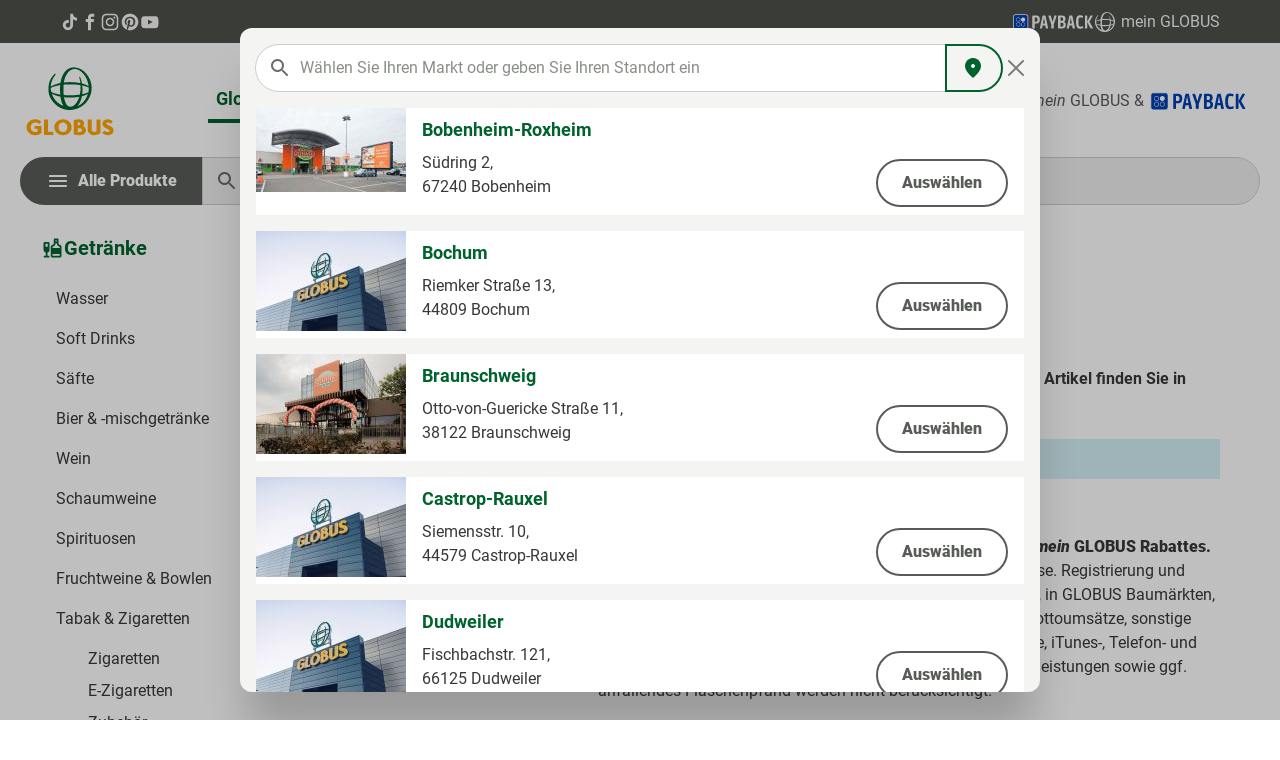

--- FILE ---
content_type: image/svg+xml
request_url: https://produkte.globus.de/theme/018f873405a9707b824cf439e4a2711f/assets/img/logo-footer.svg?1765966068
body_size: 11610
content:
<svg width="128" height="105" viewBox="0 0 128 105" fill="none" xmlns="http://www.w3.org/2000/svg">
<path d="M108.957 68.0678H79.6056C86.8631 64.4744 92.6924 58.5324 96.1462 51.2073C99.6001 43.8821 100.476 35.6041 98.6304 27.7185C96.7853 19.8328 92.3279 12.8028 85.9827 7.77068C79.6373 2.73854 71.777 0 63.6786 0C55.5803 0 47.7199 2.73854 41.3746 7.77068C35.0293 12.8028 30.5719 19.8328 28.7268 27.7185C26.8817 35.6041 27.7571 43.8821 31.211 51.2073C34.6648 58.5324 40.4941 64.4744 47.7516 68.0678H18.4003C13.5203 68.0678 8.84007 70.0065 5.38933 73.4574C1.9386 76.9082 0 81.5886 0 86.4689C0 91.3492 1.9386 96.0296 5.38933 99.4805C8.84007 102.931 13.5203 104.87 18.4003 104.87H108.957C113.837 104.87 118.517 102.931 121.968 99.4805C125.419 96.0296 127.357 91.3492 127.357 86.4689C127.357 81.5886 125.419 76.9082 121.968 73.4574C118.517 70.0065 113.837 68.0678 108.957 68.0678Z" fill="white"/>
<path d="M18.3597 85.0732H27.4603V94.3502L27.2471 94.5225C24.9961 96.334 22.1868 97.3094 19.2976 97.2824C13.1345 97.2824 8.30664 92.7004 8.30664 86.8512C8.30664 81.002 13.1345 76.4201 19.2976 76.4201C21.9854 76.4064 24.5929 77.3356 26.6663 79.0459L27.0368 79.3556L25.1272 82.6577L24.6098 82.2697C23.0713 81.1361 21.2086 80.5283 19.2976 80.5362C17.8643 80.5461 16.4909 81.1124 15.4672 82.1156C14.3003 83.4169 13.6549 85.1033 13.6549 86.8512C13.6549 88.5991 14.3003 90.2855 15.4672 91.5868C16.4909 92.59 17.8643 93.1563 19.2976 93.1662C20.3493 93.1683 21.3944 92.9995 22.3921 92.6664V88.9413L18.3597 88.9694V85.0732Z" fill="#FFA500"/>
<path d="M35.6349 76.7563H30.5664V96.9464H42.3555V92.886H35.6349V76.7563Z" fill="#FFA500"/>
<path d="M65.7104 86.8513C65.7104 92.7005 60.8826 97.2825 54.7195 97.2825C48.5563 97.2825 43.7285 92.7005 43.7285 86.8513C43.7285 81.0021 48.5563 76.4202 54.7195 76.4202C60.8826 76.4202 65.7104 81.0021 65.7104 86.8513ZM60.3622 86.8513C60.3964 85.9803 60.2534 85.1115 59.9419 84.2975C59.6304 83.4835 59.1568 82.7412 58.5499 82.1157C57.5317 81.1041 56.1547 80.5364 54.7195 80.5364C53.2842 80.5364 51.9072 81.1041 50.8891 82.1157C49.7221 83.417 49.0768 85.1034 49.0768 86.8513C49.0768 88.5992 49.7221 90.2856 50.8891 91.5869C51.9072 92.5985 53.2842 93.1663 54.7195 93.1663C56.1547 93.1663 57.5317 92.5985 58.5499 91.5869C59.1568 90.9614 59.6304 90.2191 59.9419 89.4051C60.2535 88.591 60.3964 87.7222 60.3622 86.8513Z" fill="#FFA500"/>
<path d="M84.0231 90.8278C84.0348 92.2939 83.5009 93.7119 82.5253 94.8063C81.0245 96.4494 78.5278 97.2825 75.1044 97.2825C72.9576 97.2863 70.821 96.9866 68.758 96.3922L68.3418 96.2733V77.6225L68.7268 77.4883C70.7035 76.7894 72.7837 76.4283 74.8803 76.4202C79.9131 76.4202 81.6989 79.4447 81.6989 82.0347C81.6799 83.2474 81.2046 84.4085 80.3678 85.2864C81.4573 85.7442 82.3864 86.5153 83.0371 87.5019C83.6879 88.4884 84.0311 89.646 84.0231 90.8278ZM73.41 93.234C73.8931 93.2622 74.4334 93.2782 74.9364 93.2782C76.7441 93.2782 78.8989 92.8288 78.8989 90.6878C78.8989 90.0801 78.6535 88.0973 75.4964 88.0973H73.41L73.41 93.234ZM76.7427 82.3147C76.7383 81.8098 76.534 81.3273 76.1743 80.9729C75.8147 80.6185 75.3292 80.4212 74.8243 80.4243C74.2844 80.4243 73.8813 80.4243 73.41 80.4579V84.1212H74.9083C75.1481 84.1256 75.3863 84.0821 75.609 83.9932C75.8317 83.9043 76.0345 83.7719 76.2053 83.6036C76.3762 83.4354 76.5117 83.2347 76.604 83.0134C76.6962 82.792 76.7434 82.5545 76.7427 82.3147Z" fill="#FFA500"/>
<path d="M97.4062 92.2964C96.4504 92.7596 95.4018 92.9996 94.3397 92.9981C93.549 92.9972 92.7909 92.6827 92.2318 92.1236C91.6726 91.5645 91.3581 90.8063 91.3573 90.0156V76.7561H86.2891V89.6796C86.2913 91.6953 87.0931 93.6277 88.5183 95.0531C89.9436 96.4784 91.876 97.2801 93.8917 97.2824C96.8737 97.2834 99.7839 96.3677 102.228 94.6593L102.474 94.4881V76.7561H97.4062V92.2964Z" fill="#FFA500"/>
<path d="M113.184 84.4006C111.208 83.4721 110.008 82.8345 110.008 81.8105C110.008 81.0126 110.704 80.5362 111.87 80.5362C113.122 80.5415 114.324 81.0268 115.229 81.892L115.662 82.301L118.117 79.4903L117.795 79.1134C117.061 78.2625 116.151 77.5811 115.128 77.1161C114.105 76.6511 112.994 76.4136 111.87 76.42C107.179 76.42 105.079 79.2821 105.079 82.1185C105.079 85.9763 108.266 87.5646 110.826 88.8408C112.611 89.7305 114.152 90.4989 114.152 91.7239C114.152 91.9647 114.042 93.1661 111.87 93.1661C110.378 93.1796 108.93 92.6611 107.786 91.7038L107.35 91.3384L104.857 94.2656L105.266 94.6395C107.045 96.3384 109.41 97.2852 111.87 97.2824C114.009 97.2824 115.833 96.6535 117.145 95.4639C117.749 94.9226 118.231 94.2594 118.56 93.5182C118.889 92.777 119.057 91.9746 119.053 91.1637C119.053 87.1573 115.799 85.6288 113.184 84.4006Z" fill="#FFA500"/>
<path d="M39.1157 33.712C39.1965 33.6655 39.2384 33.6461 39.2752 33.6196C40.6503 32.6546 42.1262 31.8418 43.6768 31.1957C45.769 30.3148 47.9372 29.6266 50.1544 29.1396C50.5669 29.0446 50.9809 28.9559 51.394 28.8637C51.4246 28.8544 51.4547 28.8435 51.4841 28.8311C51.5147 28.6465 51.5488 28.4513 51.5791 28.2555C51.8915 26.1762 52.3789 24.1269 53.0363 22.1297C53.6346 20.306 54.4055 18.5435 55.3385 16.8661C56.4115 14.9038 57.8248 13.1479 59.5123 11.6802C62.0184 9.46019 65.2625 8.25491 68.6101 8.30005C70.7404 8.33867 72.8465 8.75986 74.8279 9.54353C76.7172 10.2521 78.491 11.2368 80.0916 12.4655C81.1075 13.2441 82.0589 14.1035 82.9365 15.0352C83.8487 16 84.6955 17.0246 85.4714 18.1021C86.4491 19.438 87.3302 20.8419 88.1081 22.3032C89.5314 24.9937 90.4926 27.9042 90.9517 30.9132C91.5856 35.1996 91.2657 39.5732 90.0147 43.7217C89.1491 46.5801 87.8579 49.2919 86.1846 51.7657C84.8921 53.6843 83.3735 55.4406 81.6617 56.9966C79.7201 58.7653 77.5341 60.2452 75.1708 61.391C73.1635 62.3471 71.0508 63.0642 68.8762 63.5274C67.714 63.7872 66.5369 63.9755 65.3517 64.0912C63.7592 64.2469 62.1558 64.2552 60.5617 64.1161C57.665 63.8605 54.8395 63.0763 52.2254 61.8023C50.6151 61.0164 49.0877 60.0709 47.6661 58.9801C46.0805 57.7609 44.6074 56.402 43.2644 54.9198C42.013 53.5596 40.8969 52.0809 39.9318 50.5046C38.6608 48.4295 37.6895 46.1851 37.0467 43.8382C36.6457 42.3648 36.3698 40.8603 36.2219 39.3405C35.8887 35.7659 36.1968 32.1606 37.1317 28.6944C37.7559 26.3922 38.7055 24.1909 39.952 22.1571C41.0991 20.2869 42.4893 18.5772 44.0862 17.0727C44.1541 17.005 44.228 16.9436 44.307 16.8893C44.449 16.8022 44.6161 16.7652 44.7816 16.7843C44.9471 16.8034 45.1015 16.8775 45.2199 16.9947C45.3383 17.1119 45.414 17.2654 45.4349 17.4307C45.4557 17.596 45.4206 17.7635 45.3349 17.9065C45.2457 18.0391 45.1495 18.1669 45.0468 18.2895C43.5713 20.1224 42.3225 22.1269 41.3275 24.2593C40.318 26.4124 39.6454 28.7079 39.3331 31.0654C39.2292 31.881 39.1862 32.7044 39.1162 33.5243C39.1122 33.5711 39.1157 33.6186 39.1157 33.712ZM87.3058 32.8405C87.3175 32.8112 87.3259 32.7806 87.3307 32.7494C87.3291 32.6935 87.3244 32.6378 87.3167 32.5824C87.0665 30.7933 86.6851 29.025 86.1755 27.2918C85.6575 25.5107 84.994 23.7752 84.1916 22.1029C83.5889 20.8756 82.891 19.6974 82.1044 18.5789C80.8515 16.719 79.3267 15.0576 77.5809 13.6502C76.059 12.4359 74.3281 11.51 72.4733 10.9182C71.0775 10.4866 69.6005 10.3856 68.1589 10.6231C66.3959 10.8985 64.7364 11.633 63.3472 12.753C62.0112 13.8292 60.8802 15.1374 60.0084 16.6149C59.7095 17.1062 59.445 17.6182 59.1555 18.1154C58.3937 19.4207 57.7578 20.7956 57.2565 22.2214C56.6198 24.0571 56.1648 25.9508 55.898 27.8754C55.8872 27.9509 55.8903 28.0283 55.8862 28.1185C62.9015 27.2778 70.0062 27.5648 76.9308 28.9686C76.923 28.8411 76.9223 28.7461 76.9108 28.6523C76.8466 28.1288 76.7884 27.6044 76.7124 27.0826C76.4308 25.1123 76.0134 23.1639 75.4631 21.2512C75.4438 21.1903 75.4306 21.1277 75.4237 21.0643C75.4089 20.9438 75.4383 20.822 75.5064 20.7216C75.5745 20.6211 75.6768 20.5488 75.7942 20.518C75.9098 20.4819 76.0344 20.4875 76.1464 20.5337C76.2583 20.58 76.3505 20.6641 76.4069 20.7713C76.4447 20.8414 76.4726 20.9169 76.5035 20.9906C77.5228 23.4507 78.2847 26.0098 78.777 28.6269C78.8313 28.9076 78.8808 29.1892 78.9318 29.4668C81.8565 30.2874 84.7077 31.2369 87.3058 32.8405ZM76.1721 44.06C76.5487 42.3064 76.8138 40.5306 76.9656 38.7434C77.034 37.9474 77.0801 37.1493 77.1251 36.3514C77.2087 34.8658 77.2012 33.3792 77.1494 31.8926C77.1427 31.7018 77.139 31.6971 76.9459 31.6685C76.0846 31.5411 75.2252 31.3958 74.3606 31.2959C73.0432 31.1438 71.7231 31.0127 70.4024 30.893C68.8654 30.7536 67.3236 30.6912 65.7809 30.6652C63.4381 30.6257 61.0962 30.6545 58.7569 30.7995C57.7599 30.8613 56.7638 30.9366 55.7674 31.008C55.7021 31.0169 55.6375 31.0306 55.5743 31.0491C55.2689 33.1759 55.4051 43.4703 55.7583 44.5993C62.56 45.2365 69.4135 45.0555 76.1721 44.06ZM56.1036 47.5185C56.1174 47.628 56.1249 47.7138 56.1395 47.7984C56.3916 49.2871 56.7291 50.7601 57.1506 52.21C57.4898 53.4348 57.9425 54.6253 58.5027 55.7661C58.9873 56.7507 59.6321 57.6481 60.4106 58.4216C61.334 59.3517 62.5779 59.894 63.8878 59.9375C64.89 59.9679 65.8867 59.7792 66.8085 59.3847C67.9325 58.8941 68.9509 58.1905 69.8076 57.3128C71.0689 56.0603 72.136 54.6263 72.9736 53.0584C73.9775 51.1745 74.7854 49.1925 75.3846 47.1436C75.4022 47.0858 75.4103 47.0251 75.4278 46.942C69.0472 48.0579 62.5394 48.2521 56.1036 47.5185ZM51.1781 31.6015C51.1288 31.6017 51.0795 31.6043 51.0305 31.6094C50.5505 31.6937 50.0695 31.7725 49.5912 31.8656C47.4322 32.2738 45.3051 32.8356 43.226 33.5466C41.8965 33.9848 40.6244 34.5813 39.4373 35.3233C39.0792 35.5549 39.1285 35.4536 39.1549 35.8716C39.2549 37.3956 39.4806 38.9086 39.8296 40.3954C39.8395 40.4499 39.8624 40.5012 39.8964 40.5448C39.9305 40.5885 39.9747 40.6232 40.0251 40.6459C40.5117 40.8873 40.9891 41.1484 41.4832 41.3729C42.721 41.9132 43.9965 42.3624 45.2996 42.717C47.1042 43.2354 48.9369 43.6502 50.7888 43.9593C50.9346 43.9838 51.0817 43.9997 51.2665 44.0248C50.8847 39.8937 50.8551 35.7376 51.1781 31.6015ZM55.1431 58.8091C55.112 58.7237 55.0981 58.6721 55.0751 58.6249C54.8868 58.2368 54.6974 57.8492 54.5069 57.4621C54.0316 56.5117 53.6096 55.5357 53.2426 54.5384C52.3923 52.1336 51.8217 49.6389 51.542 47.1035C51.501 46.7584 51.5068 46.7581 51.1608 46.6873C49.2183 46.2977 47.3061 45.7702 45.4386 45.109C43.8263 44.5378 42.2692 43.8215 40.7863 42.969C40.7137 42.927 40.6399 42.8869 40.5239 42.822C40.549 42.9337 40.5577 42.9943 40.5762 43.0517C41.1255 44.7981 41.8493 46.4848 42.7365 48.0862C44.1387 50.5802 45.986 52.7963 48.1867 54.6247C50.2273 56.3013 52.4928 57.6835 54.9173 58.7308C54.9792 58.7583 55.0456 58.7756 55.1431 58.8091ZM79.295 43.4801C79.3845 43.4693 79.4389 43.4681 79.4905 43.4556C80.3051 43.2585 81.1236 43.076 81.9327 42.8583C83.6137 42.4328 85.2504 41.8483 86.8206 41.1128C86.9041 41.0801 86.9773 41.0256 87.0325 40.955C87.0878 40.8843 87.123 40.8001 87.1344 40.7111C87.2865 39.8777 87.4167 39.0419 87.4958 38.1978C87.5825 37.1623 87.6034 36.1223 87.5584 35.0842C87.5623 35.017 87.5444 34.9504 87.5075 34.8942C87.4706 34.838 87.4165 34.7951 87.3534 34.7719C86.7138 34.4816 86.0892 34.155 85.4381 33.8938C83.5147 33.1539 81.5338 32.5728 79.5154 32.1566C79.4475 32.1471 79.379 32.1423 79.3104 32.1422C79.7638 35.9082 79.7586 39.7153 79.295 43.4801ZM86.4841 43.2648C86.363 43.324 86.2994 43.3558 86.2351 43.3863C85.4991 43.7355 84.7737 44.1098 84.0246 44.4284C82.431 45.0915 80.7933 45.6433 79.1232 46.0796C79.0508 46.0902 78.9839 46.1246 78.9331 46.1772C78.8822 46.2299 78.8502 46.2979 78.842 46.3707C78.6225 47.3774 78.413 48.3878 78.1449 49.3821C77.556 51.6018 76.6885 53.7381 75.5631 55.74C74.9639 56.7983 74.2841 57.8057 73.6057 58.8137C73.5458 58.9027 73.4909 58.9949 73.4337 59.0856C73.4555 59.0938 73.4789 59.0976 73.5022 59.0966C73.5256 59.0957 73.5485 59.0901 73.5697 59.0803C73.8581 58.9425 74.1497 58.811 74.4331 58.6634C75.8583 57.9175 77.1909 57.0066 78.4034 55.9495C80.1647 54.4117 81.7068 52.6396 82.9865 50.6827C84.4159 48.5192 85.5464 46.1725 86.3474 43.7062C86.3889 43.579 86.4267 43.4505 86.4841 43.2648Z" fill="#00622C"/>
</svg>
